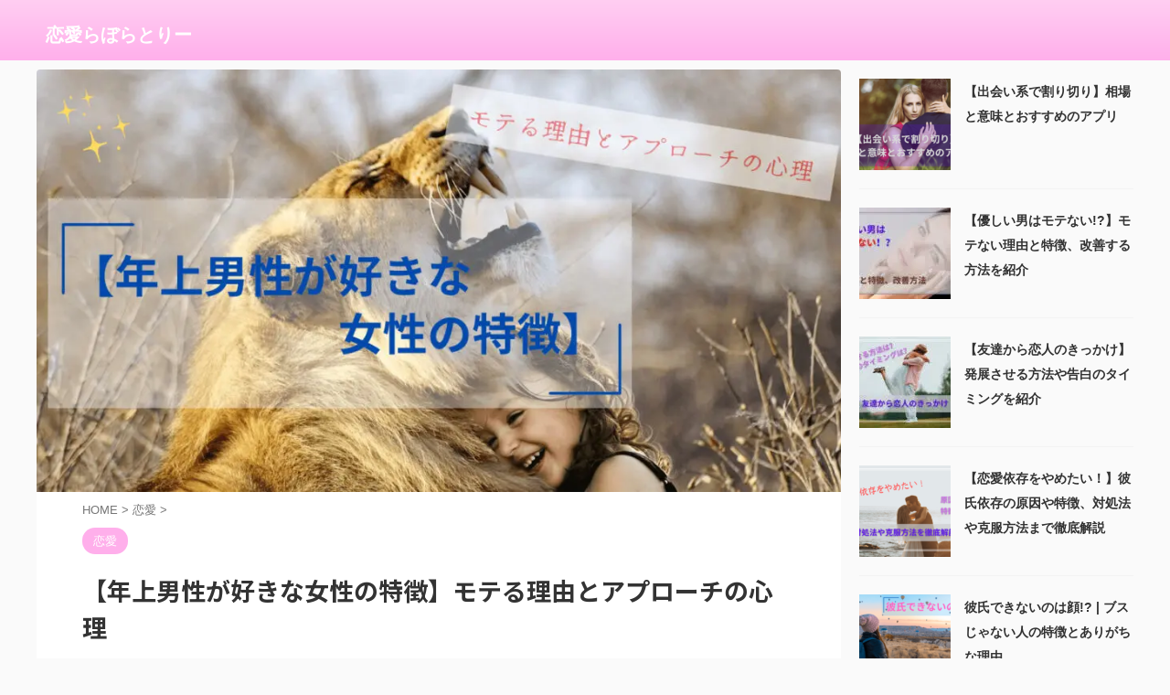

--- FILE ---
content_type: text/html; charset=UTF-8
request_url: https://love-marriage-lab.com/older-men/
body_size: 18987
content:
<!DOCTYPE html>
<!--[if lt IE 7]>
<html class="ie6" lang="ja"> <![endif]-->
<!--[if IE 7]>
<html class="i7" lang="ja"> <![endif]-->
<!--[if IE 8]>
<html class="ie" lang="ja"> <![endif]-->
<!--[if gt IE 8]><!-->
<html lang="ja" class="s-navi-search-overlay ">
<!--<![endif]-->
<head prefix="og: http://ogp.me/ns# fb: http://ogp.me/ns/fb# article: http://ogp.me/ns/article#">
<!-- Global site tag (gtag.js) - Google Analytics -->
<script async src="https://www.googletagmanager.com/gtag/js?id=G-Y69BLBWV0Y"></script>
<script>
window.dataLayer = window.dataLayer || [];
function gtag(){dataLayer.push(arguments);}
gtag('js', new Date());
gtag('config', 'G-Y69BLBWV0Y');
</script>
<meta charset="UTF-8" >
<meta name="viewport" content="width=device-width,initial-scale=1.0,user-scalable=no,viewport-fit=cover">
<meta name="format-detection" content="telephone=no" >
<meta name="referrer" content="no-referrer-when-downgrade"/>
<link rel="alternate" type="application/rss+xml" title="恋愛らぼらとりー RSS Feed" href="https://love-marriage-lab.com/feed/" />
<link rel="pingback" href="https://love-marriage-lab.com/xmlrpc.php" >
<!--[if lt IE 9]>
<script src="https://love-marriage-lab.com/wp-content/themes/affinger/js/html5shiv.js"></script>
<![endif]-->
<meta name='robots' content='max-image-preview:large' />
<title>【年上男性が好きな女性の特徴】モテる理由とアプローチの心理 - 恋愛らぼらとりー</title>
<link rel='dns-prefetch' href='//www.google.com' />
<link rel='dns-prefetch' href='//ajax.googleapis.com' />
<!-- <link rel='stylesheet' id='wp-block-library-css' href='https://love-marriage-lab.com/wp-includes/css/dist/block-library/style.min.css?ver=6.1.1' type='text/css' media='all' /> -->
<!-- <link rel='stylesheet' id='classic-theme-styles-css' href='https://love-marriage-lab.com/wp-includes/css/classic-themes.min.css?ver=1' type='text/css' media='all' /> -->
<link rel="stylesheet" type="text/css" href="//love-marriage-lab.com/wp-content/cache/wpfc-minified/frg6dxrc/a0t05.css" media="all"/>
<style id='global-styles-inline-css' type='text/css'>
body{--wp--preset--color--black: #000000;--wp--preset--color--cyan-bluish-gray: #abb8c3;--wp--preset--color--white: #ffffff;--wp--preset--color--pale-pink: #f78da7;--wp--preset--color--vivid-red: #cf2e2e;--wp--preset--color--luminous-vivid-orange: #ff6900;--wp--preset--color--luminous-vivid-amber: #fcb900;--wp--preset--color--light-green-cyan: #eefaff;--wp--preset--color--vivid-green-cyan: #00d084;--wp--preset--color--pale-cyan-blue: #1DA1F2;--wp--preset--color--vivid-cyan-blue: #1877f2;--wp--preset--color--vivid-purple: #9b51e0;--wp--preset--color--soft-red: #e92f3d;--wp--preset--color--light-grayish-red: #fdf0f2;--wp--preset--color--vivid-yellow: #ffc107;--wp--preset--color--very-pale-yellow: #fffde7;--wp--preset--color--very-light-gray: #fafafa;--wp--preset--color--very-dark-gray: #313131;--wp--preset--color--original-color-a: #00B900;--wp--preset--color--original-color-b: #f4fff4;--wp--preset--color--original-color-c: #F3E5F5;--wp--preset--color--original-color-d: #9E9D24;--wp--preset--gradient--vivid-cyan-blue-to-vivid-purple: linear-gradient(135deg,rgba(6,147,227,1) 0%,rgb(155,81,224) 100%);--wp--preset--gradient--light-green-cyan-to-vivid-green-cyan: linear-gradient(135deg,rgb(122,220,180) 0%,rgb(0,208,130) 100%);--wp--preset--gradient--luminous-vivid-amber-to-luminous-vivid-orange: linear-gradient(135deg,rgba(252,185,0,1) 0%,rgba(255,105,0,1) 100%);--wp--preset--gradient--luminous-vivid-orange-to-vivid-red: linear-gradient(135deg,rgba(255,105,0,1) 0%,rgb(207,46,46) 100%);--wp--preset--gradient--very-light-gray-to-cyan-bluish-gray: linear-gradient(135deg,rgb(238,238,238) 0%,rgb(169,184,195) 100%);--wp--preset--gradient--cool-to-warm-spectrum: linear-gradient(135deg,rgb(74,234,220) 0%,rgb(151,120,209) 20%,rgb(207,42,186) 40%,rgb(238,44,130) 60%,rgb(251,105,98) 80%,rgb(254,248,76) 100%);--wp--preset--gradient--blush-light-purple: linear-gradient(135deg,rgb(255,206,236) 0%,rgb(152,150,240) 100%);--wp--preset--gradient--blush-bordeaux: linear-gradient(135deg,rgb(254,205,165) 0%,rgb(254,45,45) 50%,rgb(107,0,62) 100%);--wp--preset--gradient--luminous-dusk: linear-gradient(135deg,rgb(255,203,112) 0%,rgb(199,81,192) 50%,rgb(65,88,208) 100%);--wp--preset--gradient--pale-ocean: linear-gradient(135deg,rgb(255,245,203) 0%,rgb(182,227,212) 50%,rgb(51,167,181) 100%);--wp--preset--gradient--electric-grass: linear-gradient(135deg,rgb(202,248,128) 0%,rgb(113,206,126) 100%);--wp--preset--gradient--midnight: linear-gradient(135deg,rgb(2,3,129) 0%,rgb(40,116,252) 100%);--wp--preset--duotone--dark-grayscale: url('#wp-duotone-dark-grayscale');--wp--preset--duotone--grayscale: url('#wp-duotone-grayscale');--wp--preset--duotone--purple-yellow: url('#wp-duotone-purple-yellow');--wp--preset--duotone--blue-red: url('#wp-duotone-blue-red');--wp--preset--duotone--midnight: url('#wp-duotone-midnight');--wp--preset--duotone--magenta-yellow: url('#wp-duotone-magenta-yellow');--wp--preset--duotone--purple-green: url('#wp-duotone-purple-green');--wp--preset--duotone--blue-orange: url('#wp-duotone-blue-orange');--wp--preset--font-size--small: 0.9px;--wp--preset--font-size--medium: 20px;--wp--preset--font-size--large: 1.5px;--wp--preset--font-size--x-large: 42px;--wp--preset--font-size--st-regular: 1px;--wp--preset--font-size--huge: 3px;--wp--preset--spacing--20: 0.44rem;--wp--preset--spacing--30: 0.67rem;--wp--preset--spacing--40: 1rem;--wp--preset--spacing--50: 1.5rem;--wp--preset--spacing--60: 2.25rem;--wp--preset--spacing--70: 3.38rem;--wp--preset--spacing--80: 5.06rem;}:where(.is-layout-flex){gap: 0.5em;}body .is-layout-flow > .alignleft{float: left;margin-inline-start: 0;margin-inline-end: 2em;}body .is-layout-flow > .alignright{float: right;margin-inline-start: 2em;margin-inline-end: 0;}body .is-layout-flow > .aligncenter{margin-left: auto !important;margin-right: auto !important;}body .is-layout-constrained > .alignleft{float: left;margin-inline-start: 0;margin-inline-end: 2em;}body .is-layout-constrained > .alignright{float: right;margin-inline-start: 2em;margin-inline-end: 0;}body .is-layout-constrained > .aligncenter{margin-left: auto !important;margin-right: auto !important;}body .is-layout-constrained > :where(:not(.alignleft):not(.alignright):not(.alignfull)){max-width: var(--wp--style--global--content-size);margin-left: auto !important;margin-right: auto !important;}body .is-layout-constrained > .alignwide{max-width: var(--wp--style--global--wide-size);}body .is-layout-flex{display: flex;}body .is-layout-flex{flex-wrap: wrap;align-items: center;}body .is-layout-flex > *{margin: 0;}:where(.wp-block-columns.is-layout-flex){gap: 2em;}.has-black-color{color: var(--wp--preset--color--black) !important;}.has-cyan-bluish-gray-color{color: var(--wp--preset--color--cyan-bluish-gray) !important;}.has-white-color{color: var(--wp--preset--color--white) !important;}.has-pale-pink-color{color: var(--wp--preset--color--pale-pink) !important;}.has-vivid-red-color{color: var(--wp--preset--color--vivid-red) !important;}.has-luminous-vivid-orange-color{color: var(--wp--preset--color--luminous-vivid-orange) !important;}.has-luminous-vivid-amber-color{color: var(--wp--preset--color--luminous-vivid-amber) !important;}.has-light-green-cyan-color{color: var(--wp--preset--color--light-green-cyan) !important;}.has-vivid-green-cyan-color{color: var(--wp--preset--color--vivid-green-cyan) !important;}.has-pale-cyan-blue-color{color: var(--wp--preset--color--pale-cyan-blue) !important;}.has-vivid-cyan-blue-color{color: var(--wp--preset--color--vivid-cyan-blue) !important;}.has-vivid-purple-color{color: var(--wp--preset--color--vivid-purple) !important;}.has-black-background-color{background-color: var(--wp--preset--color--black) !important;}.has-cyan-bluish-gray-background-color{background-color: var(--wp--preset--color--cyan-bluish-gray) !important;}.has-white-background-color{background-color: var(--wp--preset--color--white) !important;}.has-pale-pink-background-color{background-color: var(--wp--preset--color--pale-pink) !important;}.has-vivid-red-background-color{background-color: var(--wp--preset--color--vivid-red) !important;}.has-luminous-vivid-orange-background-color{background-color: var(--wp--preset--color--luminous-vivid-orange) !important;}.has-luminous-vivid-amber-background-color{background-color: var(--wp--preset--color--luminous-vivid-amber) !important;}.has-light-green-cyan-background-color{background-color: var(--wp--preset--color--light-green-cyan) !important;}.has-vivid-green-cyan-background-color{background-color: var(--wp--preset--color--vivid-green-cyan) !important;}.has-pale-cyan-blue-background-color{background-color: var(--wp--preset--color--pale-cyan-blue) !important;}.has-vivid-cyan-blue-background-color{background-color: var(--wp--preset--color--vivid-cyan-blue) !important;}.has-vivid-purple-background-color{background-color: var(--wp--preset--color--vivid-purple) !important;}.has-black-border-color{border-color: var(--wp--preset--color--black) !important;}.has-cyan-bluish-gray-border-color{border-color: var(--wp--preset--color--cyan-bluish-gray) !important;}.has-white-border-color{border-color: var(--wp--preset--color--white) !important;}.has-pale-pink-border-color{border-color: var(--wp--preset--color--pale-pink) !important;}.has-vivid-red-border-color{border-color: var(--wp--preset--color--vivid-red) !important;}.has-luminous-vivid-orange-border-color{border-color: var(--wp--preset--color--luminous-vivid-orange) !important;}.has-luminous-vivid-amber-border-color{border-color: var(--wp--preset--color--luminous-vivid-amber) !important;}.has-light-green-cyan-border-color{border-color: var(--wp--preset--color--light-green-cyan) !important;}.has-vivid-green-cyan-border-color{border-color: var(--wp--preset--color--vivid-green-cyan) !important;}.has-pale-cyan-blue-border-color{border-color: var(--wp--preset--color--pale-cyan-blue) !important;}.has-vivid-cyan-blue-border-color{border-color: var(--wp--preset--color--vivid-cyan-blue) !important;}.has-vivid-purple-border-color{border-color: var(--wp--preset--color--vivid-purple) !important;}.has-vivid-cyan-blue-to-vivid-purple-gradient-background{background: var(--wp--preset--gradient--vivid-cyan-blue-to-vivid-purple) !important;}.has-light-green-cyan-to-vivid-green-cyan-gradient-background{background: var(--wp--preset--gradient--light-green-cyan-to-vivid-green-cyan) !important;}.has-luminous-vivid-amber-to-luminous-vivid-orange-gradient-background{background: var(--wp--preset--gradient--luminous-vivid-amber-to-luminous-vivid-orange) !important;}.has-luminous-vivid-orange-to-vivid-red-gradient-background{background: var(--wp--preset--gradient--luminous-vivid-orange-to-vivid-red) !important;}.has-very-light-gray-to-cyan-bluish-gray-gradient-background{background: var(--wp--preset--gradient--very-light-gray-to-cyan-bluish-gray) !important;}.has-cool-to-warm-spectrum-gradient-background{background: var(--wp--preset--gradient--cool-to-warm-spectrum) !important;}.has-blush-light-purple-gradient-background{background: var(--wp--preset--gradient--blush-light-purple) !important;}.has-blush-bordeaux-gradient-background{background: var(--wp--preset--gradient--blush-bordeaux) !important;}.has-luminous-dusk-gradient-background{background: var(--wp--preset--gradient--luminous-dusk) !important;}.has-pale-ocean-gradient-background{background: var(--wp--preset--gradient--pale-ocean) !important;}.has-electric-grass-gradient-background{background: var(--wp--preset--gradient--electric-grass) !important;}.has-midnight-gradient-background{background: var(--wp--preset--gradient--midnight) !important;}.has-small-font-size{font-size: var(--wp--preset--font-size--small) !important;}.has-medium-font-size{font-size: var(--wp--preset--font-size--medium) !important;}.has-large-font-size{font-size: var(--wp--preset--font-size--large) !important;}.has-x-large-font-size{font-size: var(--wp--preset--font-size--x-large) !important;}
.wp-block-navigation a:where(:not(.wp-element-button)){color: inherit;}
:where(.wp-block-columns.is-layout-flex){gap: 2em;}
.wp-block-pullquote{font-size: 1.5em;line-height: 1.6;}
</style>
<!-- <link rel='stylesheet' id='sbd-block-style-post-css' href='https://love-marriage-lab.com/wp-content/plugins/simpleblogdesign-main/build/style-index.css?ver=1.2.2' type='text/css' media='all' /> -->
<!-- <link rel='stylesheet' id='st-af-cpt-css' href='https://love-marriage-lab.com/wp-content/plugins/st-af-cpt/assets/css/style.css?ver=1.0.0' type='text/css' media='all' /> -->
<!-- <link rel='stylesheet' id='normalize-css' href='https://love-marriage-lab.com/wp-content/themes/affinger/css/normalize.css?ver=1.5.9' type='text/css' media='all' /> -->
<!-- <link rel='stylesheet' id='st_svg-css' href='https://love-marriage-lab.com/wp-content/themes/affinger/st_svg/style.css?ver=6.1.1' type='text/css' media='all' /> -->
<!-- <link rel='stylesheet' id='slick-css' href='https://love-marriage-lab.com/wp-content/themes/affinger/vendor/slick/slick.css?ver=1.8.0' type='text/css' media='all' /> -->
<!-- <link rel='stylesheet' id='slick-theme-css' href='https://love-marriage-lab.com/wp-content/themes/affinger/vendor/slick/slick-theme.css?ver=1.8.0' type='text/css' media='all' /> -->
<link rel="stylesheet" type="text/css" href="//love-marriage-lab.com/wp-content/cache/wpfc-minified/2ne38m9o/2jo.css" media="all"/>
<link rel='stylesheet' id='fonts-googleapis-notosansjp-css' href='//fonts.googleapis.com/css?family=Noto+Sans+JP%3A400%2C700&#038;display=swap&#038;subset=japanese&#038;ver=6.1.1' type='text/css' media='all' />
<!-- <link rel='stylesheet' id='style-css' href='https://love-marriage-lab.com/wp-content/themes/affinger/style.css?ver=6.1.1' type='text/css' media='all' /> -->
<!-- <link rel='stylesheet' id='child-style-css' href='https://love-marriage-lab.com/wp-content/themes/affinger-child/style.css?ver=6.1.1' type='text/css' media='all' /> -->
<!-- <link rel='stylesheet' id='single-css' href='https://love-marriage-lab.com/wp-content/themes/affinger/st-rankcss.php' type='text/css' media='all' /> -->
<!-- <link rel='stylesheet' id='sbd_style-css' href='https://love-marriage-lab.com/?sbd=1&#038;ver=6.1.1' type='text/css' media='all' /> -->
<!-- <link rel='stylesheet' id='sbd-sroll-css-css' href='https://love-marriage-lab.com/wp-content/plugins/simpleblogdesign-main/addon/scroll-hint/style.css?ver=20210719' type='text/css' media='all' /> -->
<!-- <link rel='stylesheet' id='st-themecss-css' href='https://love-marriage-lab.com/wp-content/themes/affinger/st-themecss-loader.php?ver=6.1.1' type='text/css' media='all' /> -->
<link rel="stylesheet" type="text/css" href="//love-marriage-lab.com/wp-content/cache/wpfc-minified/2yhpaktt/2jo.css" media="all"/>
<script type='text/javascript' src='//ajax.googleapis.com/ajax/libs/jquery/1.11.3/jquery.min.js?ver=1.11.3' id='jquery-js'></script>
<link rel="https://api.w.org/" href="https://love-marriage-lab.com/wp-json/" /><link rel="alternate" type="application/json" href="https://love-marriage-lab.com/wp-json/wp/v2/posts/8450" /><link rel='shortlink' href='https://love-marriage-lab.com/?p=8450' />
<link rel="alternate" type="application/json+oembed" href="https://love-marriage-lab.com/wp-json/oembed/1.0/embed?url=https%3A%2F%2Flove-marriage-lab.com%2Folder-men%2F" />
<link rel="alternate" type="text/xml+oembed" href="https://love-marriage-lab.com/wp-json/oembed/1.0/embed?url=https%3A%2F%2Flove-marriage-lab.com%2Folder-men%2F&#038;format=xml" />
<!-- Analytics by WP Statistics v14.0.2 - https://wp-statistics.com/ -->
<meta name="robots" content="index, follow" />
<meta name="keywords" content="年上男性が好きな女性,特徴,理由,モテ,心理,アプローチ">
<meta name="description" content="「つきあうなら絶対に年上の男性しか考えられない」そんな年上の男性が好きになった女性には、共通するモテる特徴があるんです。
年上好きな女性の心理やモテる特徴、年下男性や同世代とは違う年上男性へのアプローチの方法を教えちゃいます。">
<meta name="thumbnail" content="https://love-marriage-lab.com/wp-content/uploads/9b87f509a897654a2fc0c9ce58e48713.jpg">
<meta name="google-site-verification" content="8BInO6vwpZe8fOQyMFAhOjOk91FHyxRtrfI8achAAmU" />
<script type="text/javascript">
(function(c,l,a,r,i,t,y){
c[a]=c[a]||function(){(c[a].q=c[a].q||[]).push(arguments)};
t=l.createElement(r);t.async=1;t.src="https://www.clarity.ms/tag/"+i;
y=l.getElementsByTagName(r)[0];y.parentNode.insertBefore(t,y);
})(window, document, "clarity", "script", "e2svz158g8");
</script>
<link rel="canonical" href="https://love-marriage-lab.com/older-men/" />
<noscript><style>.lazyload[data-src]{display:none !important;}</style></noscript><style>.lazyload{background-image:none !important;}.lazyload:before{background-image:none !important;}</style><style type="text/css">.broken_link, a.broken_link {
text-decoration: line-through;
}</style>	<style type="text/css">
/*<!-- rtoc -->*/
.rtoc-mokuji-content {
background-color: #ffffff;
}
.rtoc-mokuji-content.frame1 {
border: 1px solid #ff7fa1;
}
.rtoc-mokuji-content #rtoc-mokuji-title {
color: #ff7fa1;
}
.rtoc-mokuji-content .rtoc-mokuji li>a {
color: #877179;
}
.rtoc-mokuji-content .mokuji_ul.level-1>.rtoc-item::before {
background-color: #ff7fa1 !important;
}
.rtoc-mokuji-content .mokuji_ul.level-2>.rtoc-item::before {
background-color: #ff7fa1 !important;
}
.rtoc-mokuji-content.frame2::before,
.rtoc-mokuji-content.frame3,
.rtoc-mokuji-content.frame4,
.rtoc-mokuji-content.frame5 {
border-color: #ff7fa1 !important;
}
.rtoc-mokuji-content.frame5::before,
.rtoc-mokuji-content.frame5::after {
background-color: #ff7fa1;
}
.widget_block #rtoc-mokuji-wrapper .rtoc-mokuji.level-1 .rtoc-item.rtoc-current:after,
.widget #rtoc-mokuji-wrapper .rtoc-mokuji.level-1 .rtoc-item.rtoc-current:after,
#scrollad #rtoc-mokuji-wrapper .rtoc-mokuji.level-1 .rtoc-item.rtoc-current:after,
#sideBarTracking #rtoc-mokuji-wrapper .rtoc-mokuji.level-1 .rtoc-item.rtoc-current:after {
background-color: #ff7fa1 !important;
}
.cls-1,
.cls-2 {
stroke: #ff7fa1;
}
.rtoc-mokuji-content .decimal_ol.level-2>.rtoc-item::before,
.rtoc-mokuji-content .mokuji_ol.level-2>.rtoc-item::before,
.rtoc-mokuji-content .decimal_ol.level-2>.rtoc-item::after,
.rtoc-mokuji-content .decimal_ol.level-2>.rtoc-item::after {
color: #ff7fa1;
background-color: #ff7fa1;
}
.rtoc-mokuji-content .rtoc-mokuji.level-1>.rtoc-item::before {
color: #ff7fa1;
}
.rtoc-mokuji-content .decimal_ol>.rtoc-item::after {
background-color: #ff7fa1;
}
.rtoc-mokuji-content .decimal_ol>.rtoc-item::before {
color: #ff7fa1;
}
/*rtoc_return*/
#rtoc_return a::before {
background-image: url(https://love-marriage-lab.com/wp-content/plugins/rich-table-of-content/include/../img/rtoc_return.png);
}
#rtoc_return a {
background-color: #ff7fa1 !important;
}
/* アクセントポイント */
.rtoc-mokuji-content .level-1>.rtoc-item #rtocAC.accent-point::after {
background-color: #ff7fa1;
}
.rtoc-mokuji-content .level-2>.rtoc-item #rtocAC.accent-point::after {
background-color: #ff7fa1;
}
/* rtoc_addon */
</style>
<!-- OGP -->
<meta property="og:type" content="article">
<meta property="og:title" content="【年上男性が好きな女性の特徴】モテる理由とアプローチの心理">
<meta property="og:url" content="https://love-marriage-lab.com/older-men/">
<meta property="og:description" content="「つきあうなら絶対に年上の男性しか考えられない」そんな年上の男性が好きになった女性には、共通するモテる特徴があるんです。年上好きな女性の心理やモテる特徴、年下男性や同世代とは違う年上男性へのアプローチ">
<meta property="og:site_name" content="恋愛らぼらとりー">
<meta property="og:image" content="https://love-marriage-lab.com/wp-content/uploads/9b87f509a897654a2fc0c9ce58e48713.jpg">
<meta property="article:published_time" content="2022-11-11T15:18:22+09:00" />
<meta property="article:author" content="管理者" />
<!-- /OGP -->
<script>
(function (window, document, $, undefined) {
'use strict';
var SlideBox = (function () {
/**
* @param $element
*
* @constructor
*/
function SlideBox($element) {
this._$element = $element;
}
SlideBox.prototype.$content = function () {
return this._$element.find('[data-st-slidebox-content]');
};
SlideBox.prototype.$toggle = function () {
return this._$element.find('[data-st-slidebox-toggle]');
};
SlideBox.prototype.$icon = function () {
return this._$element.find('[data-st-slidebox-icon]');
};
SlideBox.prototype.$text = function () {
return this._$element.find('[data-st-slidebox-text]');
};
SlideBox.prototype.is_expanded = function () {
return !!(this._$element.filter('[data-st-slidebox-expanded="true"]').length);
};
SlideBox.prototype.expand = function () {
var self = this;
this.$content().slideDown()
.promise()
.then(function () {
var $icon = self.$icon();
var $text = self.$text();
$icon.removeClass($icon.attr('data-st-slidebox-icon-collapsed'))
.addClass($icon.attr('data-st-slidebox-icon-expanded'))
$text.text($text.attr('data-st-slidebox-text-expanded'))
self._$element.removeClass('is-collapsed')
.addClass('is-expanded');
self._$element.attr('data-st-slidebox-expanded', 'true');
});
};
SlideBox.prototype.collapse = function () {
var self = this;
this.$content().slideUp()
.promise()
.then(function () {
var $icon = self.$icon();
var $text = self.$text();
$icon.removeClass($icon.attr('data-st-slidebox-icon-expanded'))
.addClass($icon.attr('data-st-slidebox-icon-collapsed'))
$text.text($text.attr('data-st-slidebox-text-collapsed'))
self._$element.removeClass('is-expanded')
.addClass('is-collapsed');
self._$element.attr('data-st-slidebox-expanded', 'false');
});
};
SlideBox.prototype.toggle = function () {
if (this.is_expanded()) {
this.collapse();
} else {
this.expand();
}
};
SlideBox.prototype.add_event_listeners = function () {
var self = this;
this.$toggle().on('click', function (event) {
self.toggle();
});
};
SlideBox.prototype.initialize = function () {
this.add_event_listeners();
};
return SlideBox;
}());
function on_ready() {
var slideBoxes = [];
$('[data-st-slidebox]').each(function () {
var $element = $(this);
var slideBox = new SlideBox($element);
slideBoxes.push(slideBox);
slideBox.initialize();
});
return slideBoxes;
}
$(on_ready);
}(window, window.document, jQuery));
</script>
<script>
jQuery(function(){
jQuery('.post h2:not([class^="is-style-st-heading-custom-"]):not([class*=" is-style-st-heading-custom-"]):not(.st-css-no2) , .h2modoki').wrapInner('<span class="st-dash-design"></span>');
})
</script>
<script>
jQuery(function(){
jQuery("#toc_container:not(:has(ul ul))").addClass("only-toc");
jQuery(".st-ac-box ul:has(.cat-item)").each(function(){
jQuery(this).addClass("st-ac-cat");
});
});
</script>
<script>
jQuery(function(){
jQuery('.st-star').parent('.rankh4').css('padding-bottom','5px'); // スターがある場合のランキング見出し調整
});
</script>
<script>
$(function() {
$('.is-style-st-paragraph-kaiwa').wrapInner('<span class="st-paragraph-kaiwa-text">');
});
</script>
<script>
$(function() {
$('.is-style-st-paragraph-kaiwa-b').wrapInner('<span class="st-paragraph-kaiwa-text">');
});
</script>
<script>
/* 段落スタイルを調整 */
$(function() {
$( '[class^="is-style-st-paragraph-"],[class*=" is-style-st-paragraph-"]' ).wrapInner( '<span class="st-noflex"></span>' );
});
</script>
<script>
jQuery(function($) {
$("p:empty").remove();
});
</script>
</head>
<body class="post-template-default single single-post postid-8450 single-format-standard not-front-page" >
<script data-cfasync="false" data-no-defer="1">var ewww_webp_supported=false;</script>
<div id="st-ami">
<div id="wrapper" class="">
<div id="wrapper-in">
<header id="">
<div id="header-full">
<div id="headbox-bg">
<div id="headbox">
<nav id="s-navi" class="pcnone" data-st-nav data-st-nav-type="normal">
<dl class="acordion is-active" data-st-nav-primary>
<dt class="trigger">
<p class="acordion_button"><span class="op op-menu"><i class="st-fa st-svg-menu"></i></span></p>
<div id="st-mobile-logo"></div>
<!-- 追加メニュー -->
<!-- 追加メニュー2 -->
</dt>
<dd class="acordion_tree">
<div class="acordion_tree_content">
<div class="menu"><ul>
<li class="page_item page-item-7911"><a href="https://love-marriage-lab.com/bridalnet-reputation/"><span class="menu-item-label">【 ブライダルネットの評判】口コミと婚活アプリの料金と本人証明</span></a></li>
<li class="page_item page-item-7503"><a href="https://love-marriage-lab.com/pcmax-reputation/"><span class="menu-item-label">【PCMAXの評判】口コミは？マッチングアプリの料金とサクラについて</span></a></li>
<li class="page_item page-item-45"><a href="https://love-marriage-lab.com/pairs-reputation/"><span class="menu-item-label">【ペアーズの評判】口コミと婚活アプリはサクラと料金について</span></a></li>
<li class="page_item page-item-7197"><a href="https://love-marriage-lab.com/"><span class="menu-item-label">【マッチングアプリおすすめ】20代・30代・40代に！50代女性にもおすすめアプリ</span></a></li>
<li class="page_item page-item-7613"><a href="https://love-marriage-lab.com/marrish-reputation/"><span class="menu-item-label">【マリッシュの評判】口コミと婚活アプリの料金とサクラについて</span></a></li>
<li class="page_item page-item-7757"><a href="https://love-marriage-lab.com/youbride-reputation/"><span class="menu-item-label">【ユーブライドの口コミ】評判と婚活アプリの料金とサクラについて</span></a></li>
<li class="page_item page-item-16"><a href="https://love-marriage-lab.com/contact/"><span class="menu-item-label">お問い合わせ</span></a></li>
</ul></div>
<div class="clear"></div>
</div>
</dd>
</dl>
</nav>
<div id="header-l">
<div id="st-text-logo">
<!-- キャプション -->
<p class="descr sitenametop">
</p>
<!-- ロゴ又はブログ名 -->
<p class="sitename"><a href="https://love-marriage-lab.com/">
恋愛らぼらとりー               		           		  </a></p>
<!-- ロゴ又はブログ名ここまで -->
</div>
</div><!-- /#header-l -->
<div id="header-r" class="smanone">
</div><!-- /#header-r -->
</div><!-- /#headbox -->
</div><!-- /#headbox-bg clearfix -->
<div id="gazou-wide">
<div id="st-headerbox">
<div id="st-header">
</div>
</div>
</div>
</div><!-- #header-full -->
</header>
<div id="content-w">
<div id="st-header-post-under-box" class="st-header-post-no-data "
style="">
<div class="st-dark-cover">
</div>
</div>
<div id="content" class="clearfix">
<div id="contentInner">
<main>
<article>
<div id="post-8450" class="st-post post-8450 post type-post status-publish format-standard has-post-thumbnail hentry category-love-marriage">
<div class="st-eyecatch ">
<img width="1000" height="525" src="[data-uri]" class="attachment-full size-full wp-post-image lazyload" alt="" decoding="async" loading="lazy"   data-src="https://love-marriage-lab.com/wp-content/uploads/9b87f509a897654a2fc0c9ce58e48713.jpg" data-srcset="https://love-marriage-lab.com/wp-content/uploads/9b87f509a897654a2fc0c9ce58e48713.jpg 1000w, https://love-marriage-lab.com/wp-content/uploads/9b87f509a897654a2fc0c9ce58e48713-300x158.jpg 300w, https://love-marriage-lab.com/wp-content/uploads/9b87f509a897654a2fc0c9ce58e48713-768x403.jpg 768w" data-sizes="auto" /><noscript><img width="1000" height="525" src="https://love-marriage-lab.com/wp-content/uploads/9b87f509a897654a2fc0c9ce58e48713.jpg" class="attachment-full size-full wp-post-image" alt="" decoding="async" loading="lazy" srcset="https://love-marriage-lab.com/wp-content/uploads/9b87f509a897654a2fc0c9ce58e48713.jpg 1000w, https://love-marriage-lab.com/wp-content/uploads/9b87f509a897654a2fc0c9ce58e48713-300x158.jpg 300w, https://love-marriage-lab.com/wp-content/uploads/9b87f509a897654a2fc0c9ce58e48713-768x403.jpg 768w" sizes="(max-width: 1000px) 100vw, 1000px" data-eio="l" /></noscript>
</div>
<!--ぱんくず -->
<div
id="breadcrumb">
<ol itemscope itemtype="http://schema.org/BreadcrumbList">
<li itemprop="itemListElement" itemscope itemtype="http://schema.org/ListItem">
<a href="https://love-marriage-lab.com" itemprop="item">
<span itemprop="name">HOME</span>
</a>
&gt;
<meta itemprop="position" content="1"/>
</li>
<li itemprop="itemListElement" itemscope itemtype="http://schema.org/ListItem">
<a href="https://love-marriage-lab.com/category/love-marriage/" itemprop="item">
<span
itemprop="name">恋愛</span>
</a>
&gt;
<meta itemprop="position" content="2"/>
</li>
</ol>
</div>
<!--/ ぱんくず -->
<!--ループ開始 -->
<p class="st-catgroup">
<a href="https://love-marriage-lab.com/category/love-marriage/" title="View all posts in 恋愛" rel="category tag"><span class="catname st-catid5">恋愛</span></a>							</p>
<h1 class="entry-title">【年上男性が好きな女性の特徴】モテる理由とアプローチの心理</h1>
<div class="blogbox st-hide">
<p><span class="kdate">
<i class="st-fa st-svg-refresh"></i><time class="updated" datetime="2023-04-19T18:35:15+0900">2023年4月19日</time>
</span></p>
</div>
<div class="mainbox">
<div id="nocopy" ><!-- コピー禁止エリアここから -->
<div class="entry-content">
<p>「年上の男性しか興味がないんだけど」</p>
<p>「つきあうなら、絶対に年上の男性しか考えられない」</p>
<p>「年下の男子は、遊ぶには楽しいけど、守ってくれなさそう。。。」</p>
<div style="height:30px" aria-hidden="true" class="wp-block-spacer"></div>
<p>年上の男性のことを好きになる女性って多いですよね。</p>
<p>年上の男性は、頼りがいがあるし、尊敬もできて包容力も感じます。</p>
<p>誰でも必ず一度は憧れるのではないでしょうか。</p>
<div style="height:30px" aria-hidden="true" class="wp-block-spacer"></div>
<p>なんとそんな年上の男性が好きになった女性には、共通するモテる特徴があるんですよね。</p>
<p>今回は、そんな年上好きな女性の特徴としてある心理やモテる理由、アプローチの方法などを解説します。</p>
<div style="height:30px" aria-hidden="true" class="wp-block-spacer"></div>
<p>年下男性や同世代とは違う年上の男性。</p>
<p>ただ甘えているだけでは、嫌がられてしまう可能性も考えられますね。</p>
<p>年上男性からモテる女性になって、ステキな恋を始めましょう。</p>
<div style="height:30px" aria-hidden="true" class="wp-block-spacer"></div>
<div id="rtoc-mokuji-wrapper" class="rtoc-mokuji-content frame2 preset3 animation-fade rtoc_close default" data-id="8450" data-theme="AFFINGER Child">
<div id="rtoc-mokuji-title" class=" rtoc_left">
<button class="rtoc_open_close rtoc_close"></button>
<span>Contents</span>
</div><ol class="rtoc-mokuji decimal_ol level-1"><li class="rtoc-item"><a href="#rtoc-1">【年上男性が好きな女性 特徴】モテる理由を徹底解明</a><ul class="rtoc-mokuji mokuji_ul level-2"><li class="rtoc-item"><a href="#rtoc-2">可愛らしさ</a></li><li class="rtoc-item"><a href="#rtoc-3">大人っぽい振る舞い</a></li><li class="rtoc-item"><a href="#rtoc-4">面倒見がよく支えてくれる存在</a></li><li class="rtoc-item"><a href="#rtoc-5">年上男性を若々しくさせる</a></li></ul></li><li class="rtoc-item"><a href="#rtoc-6">【年上男性が好きな女性 特徴】心理</a><ul class="rtoc-mokuji mokuji_ul level-2"><li class="rtoc-item"><a href="#rtoc-7">父性的な愛情を求める</a></li><li class="rtoc-item"><a href="#rtoc-8">安心感や守って欲しい</a></li><li class="rtoc-item"><a href="#rtoc-9">自分自身を成熟させたいと思う</a></li></ul></li><li class="rtoc-item"><a href="#rtoc-10">【年上男性が好きな女性 特徴】アプローチ</a><ul class="rtoc-mokuji mokuji_ul level-2"><li class="rtoc-item"><a href="#rtoc-11">笑顔で話しかける</a></li><li class="rtoc-item"><a href="#rtoc-12">相手の話を聞く、話題を振る</a></li><li class="rtoc-item"><a href="#rtoc-13">リスペクトして、アプローチの仕方に気をつける</a></li></ul></li><li class="rtoc-item"><a href="#rtoc-14">【年上男性が好きな女性 特徴】年下男性との違い</a><ul class="rtoc-mokuji mokuji_ul level-2"><li class="rtoc-item"><a href="#rtoc-15">経験と知識の豊富さ</a></li><li class="rtoc-item"><a href="#rtoc-16">安定感や信頼性</a></li><li class="rtoc-item"><a href="#rtoc-17">優しさや思慮深さ</a></li></ul></li><li class="rtoc-item"><a href="#rtoc-18">【年上男性が好きな女性 特徴】まとめ</a></li></ol></div><h2 id="rtoc-1" >【年上男性が好きな女性 特徴】モテる理由を徹底解明</h2>
<figure class="wp-block-image size-full"><img decoding="async" width="1000" height="667" src="[data-uri]" alt="【年上男性が好きな女性の特徴】モテる理由とアプローチの心理" class="wp-image-9807 lazyload"   data-src="https://love-marriage-lab.com/wp-content/uploads/stylish-g2db684066_1920-1.jpg" data-srcset="https://love-marriage-lab.com/wp-content/uploads/stylish-g2db684066_1920-1.jpg 1000w, https://love-marriage-lab.com/wp-content/uploads/stylish-g2db684066_1920-1-300x200.jpg 300w, https://love-marriage-lab.com/wp-content/uploads/stylish-g2db684066_1920-1-768x512.jpg 768w" data-sizes="auto" /><noscript><img decoding="async" width="1000" height="667" src="https://love-marriage-lab.com/wp-content/uploads/stylish-g2db684066_1920-1.jpg" alt="【年上男性が好きな女性の特徴】モテる理由とアプローチの心理" class="wp-image-9807" srcset="https://love-marriage-lab.com/wp-content/uploads/stylish-g2db684066_1920-1.jpg 1000w, https://love-marriage-lab.com/wp-content/uploads/stylish-g2db684066_1920-1-300x200.jpg 300w, https://love-marriage-lab.com/wp-content/uploads/stylish-g2db684066_1920-1-768x512.jpg 768w" sizes="(max-width: 1000px) 100vw, 1000px" data-eio="l" /></noscript></figure>
<div style="height:30px" aria-hidden="true" class="wp-block-spacer"></div>
<h3 id="rtoc-2" >可愛らしさ</h3>
<p>年上男性が好きな女性の特徴として、可愛らしさや若々しさに魅力を感じることがあります。</p>
<div style="height:30px" aria-hidden="true" class="wp-block-spacer"></div>
<p>大人の女性のように落ち着きや優雅さを持っていないことが多く、そのために可愛らしい印象を与えます。</p>
<p>彼女たちの<span class="sbd-text-red">無邪気な笑顔や、表情豊かな仕草</span>に、男性たちは惹きつけられるのですね。</p>
<div style="height:30px" aria-hidden="true" class="wp-block-spacer"></div>
<p>また、まだ知らないことが多いため、<span class="sbd-text-red">好奇心旺盛</span>で積極的に行動する姿勢から、はつらつとしたエネルギーが感じられます。</p>
<p>このエネルギーは、周りの人たちにも感染し<span class="sbd-text-red">明るい雰囲気</span>を作り出してくれますね。</p>
<div style="height:30px" aria-hidden="true" class="wp-block-spacer"></div>
<p>社会の常識に囚われていないため、独自の視点やアイデアを持っているので男性からすると新鮮な感覚を受け取れるもの。</p>
<p>若さ故に元気で明るく振る舞うところに、年上男性は惹かれるのですね。</p>
<div style="height:30px" aria-hidden="true" class="wp-block-spacer"></div>
<h3 id="rtoc-3" >大人っぽい振る舞い</h3>
<p><br>次に年上男性が好きな女性の特徴の２つ目としては、<span class="sbd-text-red">落ち着き</span>があって大人っぽい振る舞いをしています。</p>
<p>年上の男性に合わせるために<span class="sbd-text-red">自分磨き</span>をして努力しているのですね。</p>
<p>見た目も内面も磨くことで、年上の男性からの好感度が期待できるのです。</p>
<p>そのため、美容やファッション、スキルアップなど、自分磨きに取り組んでいる女性は、<span class="sbd-text-bg-yellow">自信を持って魅力的に振る舞う</span>ことができます。</p>
<div style="height:30px" aria-hidden="true" class="wp-block-spacer"></div>
<p>他にも大人っぽい振る舞いについては以下のようなことを参考にしてみてくださいね。</p>
<p>年上の男性に好印象を与え、好感度を高めることができますよ。</p>
<div class="wp-block-sbd-list is-style-sbd-list-blue"><ul class="sbd-list sbd-list-border"><li>丁寧な言葉使いをしている</li><li>敬語が使える</li><li>穏やかで落ち着いている</li><li>大人らしい振る舞い（マナー）を心がけている</li><li>相手の名前を呼ぶなど、礼儀正しい</li><li>褒め上手</li></ul></div>
<p>自分に自信がある女性は、魅力的に見えるため年上の男性からの好感度を上げることができます。</p>
<p>大人っぽさは魅力的な要素の一つです。言葉遣いやマナーなど、大人らしい振る舞いを心がけることで、年上の男性からの好感度を高めることができます。</p>
<div style="height:30px" aria-hidden="true" class="wp-block-spacer"></div>
<h3 id="rtoc-4" >面倒見がよく支えてくれる存在</h3>
<p>年上男性が好きな女性の特徴の３つ目は、<span class="sbd-text-red">面倒見のいい</span>女性です。</p>
<p>面倒見が良いというのは、<span class="sbd-text-red">信頼され</span>、男性からすると<span class="sbd-text-red">支えてくれる存在</span>ということですね。</p>
<div class="wp-block-sbd-list is-style-sbd-list-blue"><ul class="sbd-list sbd-list-border"><li>自分に自信がある、しっかり者</li><li>的確なアドバイスができる</li><li>尊敬もわすれない</li><li>プライベートに干渉しない</li><li>甘え上手</li><li>自分自身を大切にし、自信を持って振る舞うこと</li></ul></div>
<div style="height:30px" aria-hidden="true" class="wp-block-spacer"></div>
<p>年上の男性は、面倒見のいい女性に心を許しやすい傾向があります。</p>
<p>男性の気持ちや状況に配慮し、助けてあげたり、支えてあげることで、<span class="sbd-text-red">相手に対する愛情や信頼を深める</span>ことができるようになりますね。</p>
<p>また男性にとって年下の女性は自分を支えてくれる存在になることが期待できるため、女性に対して安心感を与えられるようになります。</p>
<div style="height:30px" aria-hidden="true" class="wp-block-spacer"></div>
<p>男性がリーダーシップを発揮することを望んでいる女性は多く、男性はそれに期待に応えようと頑張っています。</p>
<p>リーダーシップが発揮できるように支えてあげられると、より強い結束力で結ばれることができますね。</p>
<div style="height:30px" aria-hidden="true" class="wp-block-spacer"></div>
<h3 id="rtoc-5" >年上男性を若々しくさせる</h3>
<p>年上男性が好きな女性の特徴の最後は、男性も若さを感じるられる行動をしている女性です。</p>
<div style="height:30px" aria-hidden="true" class="wp-block-spacer"></div>
<p>年下の女性に魅力を感じる男性は、年齢を重ねても、自身の趣味や興味関心に情熱を持ち、それを継続的に追求しています。</p>
<p><span class="sbd-text-bg-yellow">年齢に関係なく、お互いを尊重し、理解し合える関係</span>ができる女性が好まれていますね。</p>
<div class="wp-block-sbd-list is-style-sbd-list-blue"><ul class="sbd-list sbd-list-border"><li>新しい場所やアクティビティに挑戦</li><li>フレッシュなアイデアや考え方が男性に新しい刺激を与えている</li><li>若々しく元気な姿、前向きで朗らか</li><li>ポジティブな考え方</li></ul></div>
<p>このような特徴のある女性と一緒にいると男性自身も若い頃に戻ったようなエネルギッシュな感覚になるのです。</p>
<p>また、自分にはないインスピレーションを得ることができ、若さを引き出されるような気がするかもしれませんね。</p>
<p><br>男性自身が幸せを感じられる瞬間を与えられる存在ということになります。</p>
<div style="height:30px" aria-hidden="true" class="wp-block-spacer"></div>
<h2 id="rtoc-6" >【年上男性が好きな女性 特徴】心理</h2>
<figure class="wp-block-image size-full"><img decoding="async" width="1000" height="665" src="[data-uri]" alt="【年上男性が好きな女性の特徴】モテる理由とアプローチの心理" class="wp-image-9810 lazyload"   data-src="https://love-marriage-lab.com/wp-content/uploads/couple-ge41e54678_1920-1.jpg" data-srcset="https://love-marriage-lab.com/wp-content/uploads/couple-ge41e54678_1920-1.jpg 1000w, https://love-marriage-lab.com/wp-content/uploads/couple-ge41e54678_1920-1-300x200.jpg 300w, https://love-marriage-lab.com/wp-content/uploads/couple-ge41e54678_1920-1-768x511.jpg 768w" data-sizes="auto" /><noscript><img decoding="async" width="1000" height="665" src="https://love-marriage-lab.com/wp-content/uploads/couple-ge41e54678_1920-1.jpg" alt="【年上男性が好きな女性の特徴】モテる理由とアプローチの心理" class="wp-image-9810" srcset="https://love-marriage-lab.com/wp-content/uploads/couple-ge41e54678_1920-1.jpg 1000w, https://love-marriage-lab.com/wp-content/uploads/couple-ge41e54678_1920-1-300x200.jpg 300w, https://love-marriage-lab.com/wp-content/uploads/couple-ge41e54678_1920-1-768x511.jpg 768w" sizes="(max-width: 1000px) 100vw, 1000px" data-eio="l" /></noscript></figure>
<div style="height:30px" aria-hidden="true" class="wp-block-spacer"></div>
<h3 id="rtoc-7" >父性的な愛情を求める</h3>
<p>年上男性が好きな女性の心理の１つ目の、『父性的な愛情を求める』について解説しますね。</p>
<div style="height:30px" aria-hidden="true" class="wp-block-spacer"></div>
<p>父性的な愛情を求める女性は、自分を守り、支えてくれる存在である年上男性に魅力を感じています。</p>
<p>つまり、<span class="sbd-text-red">愛情、尊重、そして保護</span>を求めているのです。</p>
<div style="height:30px" aria-hidden="true" class="wp-block-spacer"></div>
<p>以下に、具体的な心理的な要因を３つあげてみます。</p>
<div class="wp-block-sbd-list is-style-sbd-list-blue"><ol class="sbd-list sbd-list-border"><li>心の安定と保護</li><li>心の通い合い</li><li>自己肯定感の向上</li></ol></div>
<div style="height:30px" aria-hidden="true" class="wp-block-spacer"></div>
<h4>心の安定と保護</h4>
<p>年上男性は、年齢とともに積み重ねた経験や知識、社会的な地位や経済的な安定を持ち合わせています。</p>
<p>自分が<span class="sbd-text-red">大切にされ、守られ、支えられる存在</span>でありたいという心理が働いています。</p>
<p>そのため、女性にとっては心の安定や保護を求めて年上男性を好きになるのですね。</p>
<div style="height:30px" aria-hidden="true" class="wp-block-spacer"></div>
<h4>心の通い合い </h4>
<p>年上男性は、年齢や経験を通じて培った知識や人間関係、人生観などを持っていることが多いです。</p>
<p>若い女性を導き、成長を促す役割を果たすことができるため</p>
<p>女性との心の交流を通じて、<span class="sbd-text-red">お互いに成長し、癒しを得る</span>ことができます。心の通い合いを求める相手であります。</p>
<div style="height:30px" aria-hidden="true" class="wp-block-spacer"></div>
<h4>自己肯定感の向上</h4>
<p>父性的な愛情を求める女性は、自分を大切にしてくれる男性がいることで、<span class="sbd-text-red">自己肯定感が向上すると</span>いう効果もあります</p>
<p>年上男性が守ってくれる存在であることを認識することで、女性は自信を持ち、自分自身に対する価値観を高めることができます。</p>
<div style="height:30px" aria-hidden="true" class="wp-block-spacer"></div>
<h3 id="rtoc-8" >安心感や守って欲しい</h3>
<p>年上男性が好きな女性の心理の２つ目、『安心感や守って欲しい』という心理について説明しますね。</p>
<div style="height:30px" aria-hidden="true" class="wp-block-spacer"></div>
<p>なぜ年上男性からの安心感を得たくなったりや守って欲しくなるかというと、そもそも男性は、女性を支援することができるから。</p>
<p>支援されるということは、より<span class="sbd-text-red">安全</span>であると感じ、<span class="sbd-text-red">自己肯定感</span>を高められることが<span class="sbd-text-red">安心感</span>につながるのです。</p>
<p>つまり、<span class="sbd-text-bg-yellow">自分自身を守ってくれる存在</span>。</p>
<p>この心理的欲求は、子供の頃から続く親から得られる安心感で、大人になっても持続することがあります。</p>
<div style="height:30px" aria-hidden="true" class="wp-block-spacer"></div>
<h4>保護欲求</h4>
<p>年上男性が支えてくれると安心感や保護欲求を満たされますよね。具体的には、以下のようなことが考えられます。</p>
<div class="wp-block-sbd-list is-style-sbd-list-blue"><ul class="sbd-list sbd-list-border"><li>一緒にいると何かあったときに助けてもらえるため安心する</li><li>アドバイスを受けることで安心感を得る</li><li>自分自身を大切にしてくれる</li></ul></div>
<p></p>
<p>例えば、<span class="sbd-text-bg-yellow">危険な状況</span>に陥った場合や、<span class="sbd-text-bg-yellow">精神的に不安定に</span>なった場合などに、年上男性がいると<span class="sbd-text-red">安心感を</span>得られますよね。</p>
<p>また年上男性は、様々な問題に対処するための知識や経験を持っていると<span class="sbd-text-red">相談しやすくなります</span>ね。</p>
<p>以上のように、年上男性が自分を守り、支えてくれる存在であることが、安心感や保護欲求を抱く女性にとっては魅力的であるとされます。</p>
<div style="height:30px" aria-hidden="true" class="wp-block-spacer"></div>
<h3 id="rtoc-9" >自分自身を成熟させたいと思う</h3>
<p>年上男性が好きな女性の心理３つ目の、『自分自身を成熟させたいと思う』について説明をしますね。</p>
<div style="height:30px" aria-hidden="true" class="wp-block-spacer"></div>
<p>自分自身を成熟させるために年上男性とおつきあいしたいと思うことがあります。</p>
<p>なぜかというと、年上男性は<span class="sbd-text-red">人生経験が豊富</span>のため、よい<span class="sbd-text-red">アドバイスや指導</span>をしてもらえるから。</p>
<p>つまり、年上の男性にあわせるための自己成長というよりも、自信を持ってより<span class="sbd-text-red">幸せな人生を送るため</span>に自己成長を求めているのですね。</p>
<p>ステキな人生だと思いませんか。</p>
<div style="height:30px" aria-hidden="true" class="wp-block-spacer"></div>
<p>自分の人生をコントロールできるようになるための自己成長を紹介しますね。</p>
<div class="wp-block-sbd-list is-style-sbd-list-blue"><ul class="sbd-list sbd-list-border"><li>興味や関心がある分野で、新しいスキルを学ぶ</li><li>自己分析をすることで、自分の強みや弱み、興味や価値観などを理解し、自己理解を深める</li><li>外国旅行を通じて視野を広げ、考え方や価値観を変える</li><li>新しいこと苦手なことに挑戦する</li><li>良い本を読むことで、知識や経験を広げる</li></ul></div>
<p>目標を設定し努力することは、心もからだも健康的な生活を送ることへもつながります。</p>
<div style="height:30px" aria-hidden="true" class="wp-block-spacer"></div>
<p class="is-style-st-paragraph-attention">逆に年上の男性に合わせようとすることは、自分自身を押し殺すことにつながり、幸せな人生とはいえなくなってしまいます。</p>
<div style="height:30px" aria-hidden="true" class="wp-block-spacer"></div>
<h2 id="rtoc-10" >【年上男性が好きな女性 特徴】アプローチ</h2>
<figure class="wp-block-image size-full"><img decoding="async" width="1000" height="667" src="[data-uri]" alt="【年上男性が好きな女性の特徴】モテる理由とアプローチの心理" class="wp-image-9812 lazyload"   data-src="https://love-marriage-lab.com/wp-content/uploads/girl-g3c47cf6f2_1280-1.jpg" data-srcset="https://love-marriage-lab.com/wp-content/uploads/girl-g3c47cf6f2_1280-1.jpg 1000w, https://love-marriage-lab.com/wp-content/uploads/girl-g3c47cf6f2_1280-1-300x200.jpg 300w, https://love-marriage-lab.com/wp-content/uploads/girl-g3c47cf6f2_1280-1-768x512.jpg 768w" data-sizes="auto" /><noscript><img decoding="async" width="1000" height="667" src="https://love-marriage-lab.com/wp-content/uploads/girl-g3c47cf6f2_1280-1.jpg" alt="【年上男性が好きな女性の特徴】モテる理由とアプローチの心理" class="wp-image-9812" srcset="https://love-marriage-lab.com/wp-content/uploads/girl-g3c47cf6f2_1280-1.jpg 1000w, https://love-marriage-lab.com/wp-content/uploads/girl-g3c47cf6f2_1280-1-300x200.jpg 300w, https://love-marriage-lab.com/wp-content/uploads/girl-g3c47cf6f2_1280-1-768x512.jpg 768w" sizes="(max-width: 1000px) 100vw, 1000px" data-eio="l" /></noscript></figure>
<div style="height:30px" aria-hidden="true" class="wp-block-spacer"></div>
<h3 id="rtoc-11" >笑顔で話しかける</h3>
<p>ここでは、年上男性へのアプローチについて説明をしていきますね。</p>
<p>まず、一番大事なことは『自然な笑顔で話しかける』。</p>
<p><span class="sbd-text-red">親しみやすさ親近感や好感を</span>与えることで心を開いてもらいやすくなります。</p>
<div style="height:30px" aria-hidden="true" class="wp-block-spacer"></div>
<p>気がついていないかも知れませんが、笑顔は、<span class="sbd-text-red">ポジティブな雰囲気</span>を作り出すことができます。</p>
<p>明るく、楽しい雰囲気を作ることができれば、会話が楽しくなり、気分よくおたがいのコミュニケーションがスムーズに進みますね。</p>
<div style="height:30px" aria-hidden="true" class="wp-block-spacer"></div>
<p>また年上男性と話すときには、緊張してしまったりハードルが高く感じることってありませんか？</p>
<p>実は笑顔には、<span class="sbd-text-red">緊張を和らげる</span>効果があるのです。</p>
<p>笑顔で話しかけることで、話しやすい雰囲気を作り出すことができ、コミュニケーションが円滑になっていきます。</p>
<div style="height:30px" aria-hidden="true" class="wp-block-spacer"></div>
<p class="is-style-st-paragraph-check">自信を持って姿勢を正し、積極的に自然な笑顔でポジティブなアプローチを心がけましょう。</p>
<div style="height:30px" aria-hidden="true" class="wp-block-spacer"></div>
<h3 id="rtoc-12" >相手の話を聞く、話題を振る</h3>
<p>次に、年上男性へのアプローチとしては、『相手の話を聞く、話題を振る』ということです。</p>
<div style="height:30px" aria-hidden="true" class="wp-block-spacer"></div>
<p>男性が話していることに<span class="sbd-text-red">興味を持ち、真剣に聞く</span>ことで、好意を示すことができるから。</p>
<p>しかも話をよく聞いていると、上手に質問をすることができるようになります。</p>
<p>つまり、質問するということは、男性の話をよく聞いていることの証拠なのですね。</p>
<p>ポイントは、話を深掘りできる<span class="sbd-text-red">適切な質問</span>を投げかけたり、<span class="sbd-text-red">共感するリアクション</span>をすることです。</p>
<div style="height:30px" aria-hidden="true" class="wp-block-spacer"></div>
<p>また、男性に話題を振ることもたいせつです。</p>
<p>男性が興味を持ちそうな話題を見つけ、話を振ることで、会話を盛り上げること間違いなし。</p>
<p><span class="sbd-text-red">共通の趣味や関心事</span>を見つけ、それについて話すと良いでしょう。</p>
<p><br>年上男性との会話は、話題によっては<span class="sbd-text-bg-yellow">年齢差を感じることがあるかもしれません</span>。</p>
<p>年上の男性が<span class="sbd-text-red">興味を持ちそうな話題や、共通の話題</span>を見つけることで、会話がスムーズに進み、年上の男性に好印象を与えることができます。</p>
<div style="height:30px" aria-hidden="true" class="wp-block-spacer"></div>
<h3 id="rtoc-13" >リスペクトして、アプローチの仕方に気をつける</h3>
<p>年上男性へのアプローチの最後は、『リスペクトすること』です。</p>
<p>リスペクトすることはとても大切なので忘れずにしましょうね。</p>
<p>男性の意見や考えに対して否定的な態度をとると折角のチャンスものがしてしまいますよ。</p>
<p>男性の<span class="sbd-text-red">意見や考えに敬意を払う</span>ように心がけましょう。</p>
<div style="height:30px" aria-hidden="true" class="wp-block-spacer"></div>
<p>アプローチの仕方も重要なポイントです。</p>
<p>あまりにも親密になりすぎると、年上男性に引かれてしまいます。</p>
<p><span class="sbd-text-red">適度な距離感</span>を保ちながら、<span class="sbd-text-red">嫌がられない程度にアプローチ</span>するのがいいですね。</p>
<p>男性が忙しいときや、断る理由があるときは、遠慮せずに引いていくことも忘れずに。</p>
<p>年上男性との距離感は重要になります。自然なコミュニケーションを取るようにしましょう。</p>
<div style="height:30px" aria-hidden="true" class="wp-block-spacer"></div>
<p>アプローチ方法には、自然なアプローチや、一緒に過ごす時間を増やす方法、そしてサプライズを用意するなど、いろいろあります。</p>
<p>ただし、<span class="sbd-text-red">相手の気持ちや状況を考慮し、適切なアプローチ</span>を選ぶことが大切です。</p>
<div style="height:30px" aria-hidden="true" class="wp-block-spacer"></div>
<h2 id="rtoc-14" >【年上男性が好きな女性 特徴】年下男性との違い</h2>
<figure class="wp-block-image size-full"><img decoding="async" width="1000" height="668" src="[data-uri]" alt="【年上男性が好きな女性の特徴】モテる理由とアプローチの心理" class="wp-image-9808 lazyload"   data-src="https://love-marriage-lab.com/wp-content/uploads/teddy-gecfc3dfb8_1920-1.jpg" data-srcset="https://love-marriage-lab.com/wp-content/uploads/teddy-gecfc3dfb8_1920-1.jpg 1000w, https://love-marriage-lab.com/wp-content/uploads/teddy-gecfc3dfb8_1920-1-300x200.jpg 300w, https://love-marriage-lab.com/wp-content/uploads/teddy-gecfc3dfb8_1920-1-768x513.jpg 768w" data-sizes="auto" /><noscript><img decoding="async" width="1000" height="668" src="https://love-marriage-lab.com/wp-content/uploads/teddy-gecfc3dfb8_1920-1.jpg" alt="【年上男性が好きな女性の特徴】モテる理由とアプローチの心理" class="wp-image-9808" srcset="https://love-marriage-lab.com/wp-content/uploads/teddy-gecfc3dfb8_1920-1.jpg 1000w, https://love-marriage-lab.com/wp-content/uploads/teddy-gecfc3dfb8_1920-1-300x200.jpg 300w, https://love-marriage-lab.com/wp-content/uploads/teddy-gecfc3dfb8_1920-1-768x513.jpg 768w" sizes="(max-width: 1000px) 100vw, 1000px" data-eio="l" /></noscript></figure>
<div style="height:30px" aria-hidden="true" class="wp-block-spacer"></div>
<h3 id="rtoc-15" >経験と知識の豊富さ</h3>
<p>年上男性と年下男性との違いについて説明をしていきましね。</p>
<p>年上の男性の魅力とは、<span class="sbd-text-red">年齢による経験や知識が豊富</span>なため、とても頼りがいがあり頼もしいところですよね。</p>
<p>このことは、年下の男性とは大きく異なる点ではないでしょうか。</p>
<p>例えば、仕事や人生のアドバイスをもらえたり、旅行先や読書のおすすめを教えてもらえたりすることがあります。</p>
<div style="height:30px" aria-hidden="true" class="wp-block-spacer"></div>
<p>他には、こんなこともあげられます。</p>
<div class="wp-block-sbd-list is-style-sbd-list-blue"><ul class="sbd-list sbd-list-border"><li>仕事や社会経験を積んでいるので、ビジネスやキャリアにおいて優位</li><li>人間関係のコミュニケーションにおいて経験が豊か</li><li>趣味音楽や映画、文学、スポーツや文化について知識が深い</li><li>経験上、料理や掃除、育児など、日々の生活に必要なスキルや知識を持っている</li></ul></div>
<p>このようなことも、年下男性と大きく異なる魅力ですね。</p>
<div style="height:30px" aria-hidden="true" class="wp-block-spacer"></div>
<h3 id="rtoc-16" >安定感や信頼性</h3>
<p>年下の男性とは違う年上男性の魅力としての、安定感や信頼性について説明していきます。</p>
<p>若い頃と比べると、年齢が上がるにつれ、<span class="sbd-text-red">責任感や考え抜く力</span>が増していきます。</p>
<p>そして、仕事やプライベートの両面で安定した人生を送っていることが多いです。</p>
<p>このことは、年下男性と比べても、とても<span class="sbd-text-red">安心感を得る</span>ことができますね。</p>
<p>他にも、安定感や信頼性について具体的に説明をしていきます。</p>
<div class="wp-block-sbd-list is-style-sbd-list-blue"><ul class="sbd-list sbd-list-border"><li>様々な場面で適切な判断をする力や対処する力が身についている</li><li>信頼性があり、約束や義務を守ることができるという印象がある</li><li>感情的にならずに冷静に判断</li><li>トラブルが起きたときも的確な判断を下し、問題を解決</li></ul></div>
<div style="height:30px" aria-hidden="true" class="wp-block-spacer"></div>
<p>年上男性は、様々な人生経験をしている分、<span class="sbd-text-red">信頼性も高く</span>なっていくのですね。</p>
<div style="height:30px" aria-hidden="true" class="wp-block-spacer"></div>
<h3 id="rtoc-17" >優しさや思慮深さ</h3>
<p>年下の男性との違いの最後は、優しさや思慮深さ。優しさや思慮深さについて、説明をしていきますね。</p>
<p>年上男性は、人生経験から学んできた洞察力から気遣いや相手に対する思いやりをとても良く考えています。</p>
<p>例えば、年下の女性に対して、誕生日やイベントごとにサプライズをしてくれたり。</p>
<div style="height:30px" aria-hidden="true" class="wp-block-spacer"></div>
<p>また、心配ごとや不安なときに寄り添って的確なアドバイスをくれて心の支えになることがあります。</p>
<p>このことは、年下男性に比べて経験が豊富であることが大きく影響をしていますね。</p>
<p>他には、年下男性よりも思慮深く、相手の立場や気持ちを考慮することができるため、相手の気持ちに敏感になり優しさや思いやりを持つことができるのです。</p>
<p>さらに社会的な経験やスキルを持っていることが多く、人間関係やビジネスなどにおいても、豊富な知識や経験が豊富。</p>
<p>人間関係のトラブルや仕事上の悩みや相談も的確なアドバイスをくれる頼もしさをもっています。</p>
<div style="height:30px" aria-hidden="true" class="wp-block-spacer"></div>
<h2 id="rtoc-18" >【年上男性が好きな女性 特徴】まとめ</h2>
<p>今回は、年上男性が好きな女性の特徴についてまとめました。</p>
<p>年上男性からモテる特徴としては、以下の通りでしたね。</p>
<div class="wp-block-sbd-list"><ul class="sbd-list sbd-list-border"><li>年下としての可愛らしさ、無邪気で好奇心旺盛</li><li>大人っぽい振る舞いや雰囲気から年下と思えないところ</li><li>自分を支えれくれる面倒見の良さ</li></ul></div>
<div style="height:30px" aria-hidden="true" class="wp-block-spacer"></div>
<p>また、年上の男性が好きな心理としては、守ってもらいたいという安心感が一番強いのではないでしょうか。</p>
<p>このことは、年齢からくる人生経験の豊かさが安心感を与えてくれていることが大きく影響しています。</p>
<p>年下男性とは違う魅力的なところですね。</p>
<div style="height:30px" aria-hidden="true" class="wp-block-spacer"></div>
<p>年上男性にアプローチする場合にも、ポイントが重要ですよ。</p>
<p>ポジティブな雰囲気で笑顔で話しかけましょう。</p>
<p>相手の立場を考えて、話しかけていいときなどをタイミングを見計らうことも忘れないでくださいね。</p>
<p>折角のチャンスを棒に振らないように、がんばってくださいね。</p>
<div style="height:30px" aria-hidden="true" class="wp-block-spacer"></div>
<p>▼婚活アプリ「ユーブライド」の評判・口コミはこちら▼</p>
<p>≫<a href="https://love-marriage-lab.com/youbride-reputation/">【ユーブライドの口コミ】評判と婚活アプリの料金とサクラについて</a></p>
<div style="height:100px" aria-hidden="true" class="wp-block-spacer"></div>
<p></p>
</div>
</div><!-- コピー禁止エリアここまで -->
<div class="adbox">
<div style="padding-top:10px;">
</div>
</div>
</div><!-- .mainboxここまで -->
<div class="sns st-sns-singular">
<ul class="clearfix">
<!--ツイートボタン-->
<li class="twitter">
<a rel="nofollow" onclick="window.open('//twitter.com/intent/tweet?url=https%3A%2F%2Flove-marriage-lab.com%2Folder-men%2F&text=%E3%80%90%E5%B9%B4%E4%B8%8A%E7%94%B7%E6%80%A7%E3%81%8C%E5%A5%BD%E3%81%8D%E3%81%AA%E5%A5%B3%E6%80%A7%E3%81%AE%E7%89%B9%E5%BE%B4%E3%80%91%E3%83%A2%E3%83%86%E3%82%8B%E7%90%86%E7%94%B1%E3%81%A8%E3%82%A2%E3%83%97%E3%83%AD%E3%83%BC%E3%83%81%E3%81%AE%E5%BF%83%E7%90%86&tw_p=tweetbutton', '', 'width=500,height=450'); return false;"><i class="st-fa st-svg-twitter"></i><span class="snstext " >Twitter</span></a>
</li>
<!--シェアボタン-->
<li class="facebook">
<a href="//www.facebook.com/sharer.php?src=bm&u=https%3A%2F%2Flove-marriage-lab.com%2Folder-men%2F&t=%E3%80%90%E5%B9%B4%E4%B8%8A%E7%94%B7%E6%80%A7%E3%81%8C%E5%A5%BD%E3%81%8D%E3%81%AA%E5%A5%B3%E6%80%A7%E3%81%AE%E7%89%B9%E5%BE%B4%E3%80%91%E3%83%A2%E3%83%86%E3%82%8B%E7%90%86%E7%94%B1%E3%81%A8%E3%82%A2%E3%83%97%E3%83%AD%E3%83%BC%E3%83%81%E3%81%AE%E5%BF%83%E7%90%86" target="_blank" rel="nofollow noopener"><i class="st-fa st-svg-facebook"></i><span class="snstext " >Share</span>
</a>
</li>
<!--ポケットボタン-->
<li class="pocket">
<a rel="nofollow" onclick="window.open('//getpocket.com/edit?url=https%3A%2F%2Flove-marriage-lab.com%2Folder-men%2F&title=%E3%80%90%E5%B9%B4%E4%B8%8A%E7%94%B7%E6%80%A7%E3%81%8C%E5%A5%BD%E3%81%8D%E3%81%AA%E5%A5%B3%E6%80%A7%E3%81%AE%E7%89%B9%E5%BE%B4%E3%80%91%E3%83%A2%E3%83%86%E3%82%8B%E7%90%86%E7%94%B1%E3%81%A8%E3%82%A2%E3%83%97%E3%83%AD%E3%83%BC%E3%83%81%E3%81%AE%E5%BF%83%E7%90%86', '', 'width=500,height=350'); return false;"><i class="st-fa st-svg-get-pocket"></i><span class="snstext " >Pocket</span></a></li>
<!--はてブボタン-->
<li class="hatebu">
<a href="//b.hatena.ne.jp/entry/https://love-marriage-lab.com/older-men/" class="hatena-bookmark-button" data-hatena-bookmark-layout="simple" title="【年上男性が好きな女性の特徴】モテる理由とアプローチの心理" rel="nofollow"><i class="st-fa st-svg-hateb"></i><span class="snstext " >Hatena</span>
</a><script type="text/javascript" src="//b.st-hatena.com/js/bookmark_button.js" charset="utf-8" async="async"></script>
</li>
<!--LINEボタン-->
<li class="line">
<a href="//line.me/R/msg/text/?%E3%80%90%E5%B9%B4%E4%B8%8A%E7%94%B7%E6%80%A7%E3%81%8C%E5%A5%BD%E3%81%8D%E3%81%AA%E5%A5%B3%E6%80%A7%E3%81%AE%E7%89%B9%E5%BE%B4%E3%80%91%E3%83%A2%E3%83%86%E3%82%8B%E7%90%86%E7%94%B1%E3%81%A8%E3%82%A2%E3%83%97%E3%83%AD%E3%83%BC%E3%83%81%E3%81%AE%E5%BF%83%E7%90%86%0Ahttps%3A%2F%2Flove-marriage-lab.com%2Folder-men%2F" target="_blank" rel="nofollow noopener"><i class="st-fa st-svg-line" aria-hidden="true"></i><span class="snstext" >LINE</span></a>
</li>
<!--URLコピーボタン-->
<li class="share-copy">
<a href="#" rel="nofollow" data-st-copy-text="【年上男性が好きな女性の特徴】モテる理由とアプローチの心理 / https://love-marriage-lab.com/older-men/"><i class="st-fa st-svg-clipboard"></i><span class="snstext" >URLコピー</span></a>
</li>
</ul>
</div>
<p class="tagst">
<i class="st-fa st-svg-folder-open-o" aria-hidden="true"></i>-<a href="https://love-marriage-lab.com/category/love-marriage/" rel="category tag">恋愛</a><br/>
</p>
<aside>
<p class="author" style="display:none;"><a href="https://love-marriage-lab.com/author/16b8ba499279560e43fe4b5af577ee3fa7e3ea6b/" title="管理者" class="vcard author"><span class="fn">author</span></a></p>
<!--ループ終了-->
<!--関連記事-->
<!--ページナビ-->
<div class="p-navi clearfix">
<a class="st-prev-link" href="https://love-marriage-lab.com/ryoukataomoi-adult/">
<p class="st-prev">
<i class="st-svg st-svg-angle-right"></i>
<img width="60" height="60" src="[data-uri]" class="attachment-60x60 size-60x60 wp-post-image lazyload" alt="" decoding="async" loading="lazy"   data-src="https://love-marriage-lab.com/wp-content/uploads/350514522241b480f7c1dc813f75fe3a-100x100.jpg" data-srcset="https://love-marriage-lab.com/wp-content/uploads/350514522241b480f7c1dc813f75fe3a-100x100.jpg 100w, https://love-marriage-lab.com/wp-content/uploads/350514522241b480f7c1dc813f75fe3a-150x150.jpg 150w" data-sizes="auto" /><noscript><img width="60" height="60" src="https://love-marriage-lab.com/wp-content/uploads/350514522241b480f7c1dc813f75fe3a-100x100.jpg" class="attachment-60x60 size-60x60 wp-post-image" alt="" decoding="async" loading="lazy" srcset="https://love-marriage-lab.com/wp-content/uploads/350514522241b480f7c1dc813f75fe3a-100x100.jpg 100w, https://love-marriage-lab.com/wp-content/uploads/350514522241b480f7c1dc813f75fe3a-150x150.jpg 150w" sizes="(max-width: 60px) 100vw, 60px" data-eio="l" /></noscript>								<span class="st-prev-title">【両片思いの大人】関係を進展させる方法とサインについて</span>
</p>
</a>
<a class="st-next-link" href="https://love-marriage-lab.com/surprised-no-boyfriend/">
<p class="st-next">
<span class="st-prev-title">【彼氏いないとびっくりされる】驚かれる理由とおすすめの答え方</span>
<img width="60" height="60" src="[data-uri]" class="attachment-60x60 size-60x60 wp-post-image lazyload" alt="彼氏がいないとびっくりされる | 驚かれる理由とおすすめの答え方" decoding="async" loading="lazy"   data-src="https://love-marriage-lab.com/wp-content/uploads/e00babfc369f46102c99167927f275d0-100x100.jpg" data-srcset="https://love-marriage-lab.com/wp-content/uploads/e00babfc369f46102c99167927f275d0-100x100.jpg 100w, https://love-marriage-lab.com/wp-content/uploads/e00babfc369f46102c99167927f275d0-150x150.jpg 150w" data-sizes="auto" /><noscript><img width="60" height="60" src="https://love-marriage-lab.com/wp-content/uploads/e00babfc369f46102c99167927f275d0-100x100.jpg" class="attachment-60x60 size-60x60 wp-post-image" alt="彼氏がいないとびっくりされる | 驚かれる理由とおすすめの答え方" decoding="async" loading="lazy" srcset="https://love-marriage-lab.com/wp-content/uploads/e00babfc369f46102c99167927f275d0-100x100.jpg 100w, https://love-marriage-lab.com/wp-content/uploads/e00babfc369f46102c99167927f275d0-150x150.jpg 150w" sizes="(max-width: 60px) 100vw, 60px" data-eio="l" /></noscript>								<i class="st-svg st-svg-angle-right"></i>
</p>
</a>
</div>
</aside>
</div>
<!--/post-->
</article>
</main>
</div>
<!-- /#contentInner -->
<div id="side">
<aside>
<div class="kanren ">
<dl class="clearfix">
<dt><a href="https://love-marriage-lab.com/deaikei-warikiri/">
<img width="150" height="150" src="[data-uri]" class="attachment-st_thumb150 size-st_thumb150 wp-post-image lazyload" alt="" decoding="async" loading="lazy"   data-src="https://love-marriage-lab.com/wp-content/uploads/8ffb2b145f6472e81aa03673e4145b12-150x150.png" data-srcset="https://love-marriage-lab.com/wp-content/uploads/8ffb2b145f6472e81aa03673e4145b12-150x150.png 150w, https://love-marriage-lab.com/wp-content/uploads/8ffb2b145f6472e81aa03673e4145b12-100x100.png 100w" data-sizes="auto" /><noscript><img width="150" height="150" src="https://love-marriage-lab.com/wp-content/uploads/8ffb2b145f6472e81aa03673e4145b12-150x150.png" class="attachment-st_thumb150 size-st_thumb150 wp-post-image" alt="" decoding="async" loading="lazy" srcset="https://love-marriage-lab.com/wp-content/uploads/8ffb2b145f6472e81aa03673e4145b12-150x150.png 150w, https://love-marriage-lab.com/wp-content/uploads/8ffb2b145f6472e81aa03673e4145b12-100x100.png 100w" sizes="(max-width: 150px) 100vw, 150px" data-eio="l" /></noscript>											</a></dt>
<dd>
<h5 class="kanren-t"><a href="https://love-marriage-lab.com/deaikei-warikiri/">【出会い系で割り切り】相場と意味とおすすめのアプリ</a></h5>
</dd>
</dl>
<dl class="clearfix">
<dt><a href="https://love-marriage-lab.com/gentle-man/">
<img width="150" height="150" src="[data-uri]" class="attachment-st_thumb150 size-st_thumb150 wp-post-image lazyload" alt="【優しい男はモテない!?】モテない理由と特徴、改善する方法を紹介" decoding="async" loading="lazy"   data-src="https://love-marriage-lab.com/wp-content/uploads/2ffdedd078f3fe4af178bf53c5665a13-150x150.jpg" data-srcset="https://love-marriage-lab.com/wp-content/uploads/2ffdedd078f3fe4af178bf53c5665a13-150x150.jpg 150w, https://love-marriage-lab.com/wp-content/uploads/2ffdedd078f3fe4af178bf53c5665a13-100x100.jpg 100w" data-sizes="auto" /><noscript><img width="150" height="150" src="https://love-marriage-lab.com/wp-content/uploads/2ffdedd078f3fe4af178bf53c5665a13-150x150.jpg" class="attachment-st_thumb150 size-st_thumb150 wp-post-image" alt="【優しい男はモテない!?】モテない理由と特徴、改善する方法を紹介" decoding="async" loading="lazy" srcset="https://love-marriage-lab.com/wp-content/uploads/2ffdedd078f3fe4af178bf53c5665a13-150x150.jpg 150w, https://love-marriage-lab.com/wp-content/uploads/2ffdedd078f3fe4af178bf53c5665a13-100x100.jpg 100w" sizes="(max-width: 150px) 100vw, 150px" data-eio="l" /></noscript>											</a></dt>
<dd>
<h5 class="kanren-t"><a href="https://love-marriage-lab.com/gentle-man/">【優しい男はモテない!?】モテない理由と特徴、改善する方法を紹介</a></h5>
</dd>
</dl>
<dl class="clearfix">
<dt><a href="https://love-marriage-lab.com/from-friend/">
<img width="150" height="150" src="[data-uri]" class="attachment-st_thumb150 size-st_thumb150 wp-post-image lazyload" alt="【友達から恋人のきっかけ】発展させる方法や告白のタイミングを紹介" decoding="async" loading="lazy"   data-src="https://love-marriage-lab.com/wp-content/uploads/3c10045c04372383bea58acf969fc42e-150x150.jpg" data-srcset="https://love-marriage-lab.com/wp-content/uploads/3c10045c04372383bea58acf969fc42e-150x150.jpg 150w, https://love-marriage-lab.com/wp-content/uploads/3c10045c04372383bea58acf969fc42e-100x100.jpg 100w" data-sizes="auto" /><noscript><img width="150" height="150" src="https://love-marriage-lab.com/wp-content/uploads/3c10045c04372383bea58acf969fc42e-150x150.jpg" class="attachment-st_thumb150 size-st_thumb150 wp-post-image" alt="【友達から恋人のきっかけ】発展させる方法や告白のタイミングを紹介" decoding="async" loading="lazy" srcset="https://love-marriage-lab.com/wp-content/uploads/3c10045c04372383bea58acf969fc42e-150x150.jpg 150w, https://love-marriage-lab.com/wp-content/uploads/3c10045c04372383bea58acf969fc42e-100x100.jpg 100w" sizes="(max-width: 150px) 100vw, 150px" data-eio="l" /></noscript>											</a></dt>
<dd>
<h5 class="kanren-t"><a href="https://love-marriage-lab.com/from-friend/">【友達から恋人のきっかけ】発展させる方法や告白のタイミングを紹介</a></h5>
</dd>
</dl>
<dl class="clearfix">
<dt><a href="https://love-marriage-lab.com/love-dependence/">
<img width="150" height="150" src="[data-uri]" class="attachment-st_thumb150 size-st_thumb150 wp-post-image lazyload" alt="【恋愛依存をやめたい！】彼氏依存の原因や特徴、対処法や克服方法まで徹底解説" decoding="async" loading="lazy"   data-src="https://love-marriage-lab.com/wp-content/uploads/1c23fab41293980bc1a8945df88b5ca7-150x150.png" data-srcset="https://love-marriage-lab.com/wp-content/uploads/1c23fab41293980bc1a8945df88b5ca7-150x150.png 150w, https://love-marriage-lab.com/wp-content/uploads/1c23fab41293980bc1a8945df88b5ca7-100x100.png 100w" data-sizes="auto" /><noscript><img width="150" height="150" src="https://love-marriage-lab.com/wp-content/uploads/1c23fab41293980bc1a8945df88b5ca7-150x150.png" class="attachment-st_thumb150 size-st_thumb150 wp-post-image" alt="【恋愛依存をやめたい！】彼氏依存の原因や特徴、対処法や克服方法まで徹底解説" decoding="async" loading="lazy" srcset="https://love-marriage-lab.com/wp-content/uploads/1c23fab41293980bc1a8945df88b5ca7-150x150.png 150w, https://love-marriage-lab.com/wp-content/uploads/1c23fab41293980bc1a8945df88b5ca7-100x100.png 100w" sizes="(max-width: 150px) 100vw, 150px" data-eio="l" /></noscript>											</a></dt>
<dd>
<h5 class="kanren-t"><a href="https://love-marriage-lab.com/love-dependence/">【恋愛依存をやめたい！】彼氏依存の原因や特徴、対処法や克服方法まで徹底解説</a></h5>
</dd>
</dl>
<dl class="clearfix">
<dt><a href="https://love-marriage-lab.com/face-cannot-boyfriend/">
<img width="150" height="150" src="[data-uri]" class="attachment-st_thumb150 size-st_thumb150 wp-post-image lazyload" alt="" decoding="async" loading="lazy"   data-src="https://love-marriage-lab.com/wp-content/uploads/2cbd9902f2b6326e39944e8eb010d837-150x150.png" data-srcset="https://love-marriage-lab.com/wp-content/uploads/2cbd9902f2b6326e39944e8eb010d837-150x150.png 150w, https://love-marriage-lab.com/wp-content/uploads/2cbd9902f2b6326e39944e8eb010d837-100x100.png 100w" data-sizes="auto" /><noscript><img width="150" height="150" src="https://love-marriage-lab.com/wp-content/uploads/2cbd9902f2b6326e39944e8eb010d837-150x150.png" class="attachment-st_thumb150 size-st_thumb150 wp-post-image" alt="" decoding="async" loading="lazy" srcset="https://love-marriage-lab.com/wp-content/uploads/2cbd9902f2b6326e39944e8eb010d837-150x150.png 150w, https://love-marriage-lab.com/wp-content/uploads/2cbd9902f2b6326e39944e8eb010d837-100x100.png 100w" sizes="(max-width: 150px) 100vw, 150px" data-eio="l" /></noscript>											</a></dt>
<dd>
<h5 class="kanren-t"><a href="https://love-marriage-lab.com/face-cannot-boyfriend/">彼氏できないのは顔!? | ブスじゃない人の特徴とありがちな理由</a></h5>
</dd>
</dl>
</div>
<div id="scrollad">
<!--ここにgoogleアドセンスコードを貼ると規約違反になるので注意して下さい-->
</div>
</aside>
</div>
<!-- /#side -->
</div>
<!--/#content -->
</div><!-- /contentw -->
<footer>
<div id="footer">
<div id="footer-wrapper">
<div id="footer-in">
<div class="footermenubox clearfix "><ul id="menu-%e3%83%95%e3%83%83%e3%82%bf%e3%83%bc%e3%83%a1%e3%83%8b%e3%83%a5%e3%83%bc" class="footermenust"><li id="menu-item-7264" class="menu-item menu-item-type-post_type menu-item-object-page menu-item-privacy-policy menu-item-7264"><a href="https://love-marriage-lab.com/?page_id=1094">プライバシーポリシー</a></li>
<li id="menu-item-7743" class="menu-item menu-item-type-post_type menu-item-object-page menu-item-7743"><a href="https://love-marriage-lab.com/contact/">お問い合わせ</a></li>
</ul></div>
<div id="st-footer-logo-wrapper">
<div id="st-text-logo">
<p class="footer-description st-text-logo-top">
<a href="https://love-marriage-lab.com/"></a>
</p>
<h3 class="footerlogo st-text-logo-bottom">
<a href="https://love-marriage-lab.com/">
恋愛らぼらとりー											
</a>
</h3>
</div>
<div class="st-footer-tel">
</div>
</div>
<p class="copyr"><small>&copy; 2023 恋愛らぼらとりー</small></p>			</div>
</div>
</div>
</footer>
</div>
<!-- /#wrapperin -->
</div>
<!-- /#wrapper -->
</div><!-- /#st-ami -->
<script>
</script><!-- <link rel='stylesheet' id='rtoc_style-css' href='https://love-marriage-lab.com/wp-content/plugins/rich-table-of-content/css/rtoc_style.css?ver=6.1.1' type='text/css' media='all' /> -->
<link rel="stylesheet" type="text/css" href="//love-marriage-lab.com/wp-content/cache/wpfc-minified/86otvxjq/t0g1.css" media="all"/>
<script type='text/javascript' src='https://love-marriage-lab.com/wp-includes/js/comment-reply.min.js?ver=6.1.1' id='comment-reply-js'></script>
<script type='text/javascript' id='rtoc_js-js-extra'>
/* <![CDATA[ */
var rtocScrollAnimation = {"rtocScrollAnimation":"on"};
var rtocBackButton = {"rtocBackButton":"on"};
var rtocBackDisplayPC = {"rtocBackDisplayPC":""};
var rtocOpenText = {"rtocOpenText":"OPEN"};
var rtocCloseText = {"rtocCloseText":"CLOSE"};
/* ]]> */
</script>
<script type='text/javascript' src='https://love-marriage-lab.com/wp-content/plugins/rich-table-of-content/js/rtoc_common.js?ver=6.1.1' id='rtoc_js-js'></script>
<script type='text/javascript' id='rtoc_js_return-js-extra'>
/* <![CDATA[ */
var rtocButtonPosition = {"rtocButtonPosition":"left"};
var rtocVerticalPosition = {"rtocVerticalPosition":""};
var rtocBackText = {"rtocBackText":"\u76ee\u6b21\u3078"};
/* ]]> */
</script>
<script type='text/javascript' src='https://love-marriage-lab.com/wp-content/plugins/rich-table-of-content/js/rtoc_return.js?ver=6.1.1' id='rtoc_js_return-js'></script>
<script type='text/javascript' src='https://love-marriage-lab.com/wp-content/plugins/rich-table-of-content/js/rtoc_scroll.js?ver=6.1.1' id='rtoc_js_scroll-js'></script>
<script type='text/javascript' src='https://love-marriage-lab.com/wp-content/plugins/rich-table-of-content/js/rtoc_highlight.js?ver=6.1.1' id='rtoc_js_highlight-js'></script>
<script type='text/javascript' id='eio-lazy-load-js-before'>
var eio_lazy_vars = {"exactdn_domain":"","skip_autoscale":0,"threshold":0};
</script>
<script type='text/javascript' src='https://love-marriage-lab.com/wp-content/plugins/ewww-image-optimizer/includes/lazysizes.min.js?ver=693' id='eio-lazy-load-js'></script>
<script type='text/javascript' id='google-invisible-recaptcha-js-before'>
var renderInvisibleReCaptcha = function() {
for (var i = 0; i < document.forms.length; ++i) {
var form = document.forms[i];
var holder = form.querySelector('.inv-recaptcha-holder');
if (null === holder) continue;
holder.innerHTML = '';
(function(frm){
var cf7SubmitElm = frm.querySelector('.wpcf7-submit');
var holderId = grecaptcha.render(holder,{
'sitekey': '6LdBSHUiAAAAAFRmYYGpswePAn3ABbcvq-JZYbyO', 'size': 'invisible', 'badge' : 'inline',
'callback' : function (recaptchaToken) {
if((null !== cf7SubmitElm) && (typeof jQuery != 'undefined')){jQuery(frm).submit();grecaptcha.reset(holderId);return;}
HTMLFormElement.prototype.submit.call(frm);
},
'expired-callback' : function(){grecaptcha.reset(holderId);}
});
if(null !== cf7SubmitElm && (typeof jQuery != 'undefined') ){
jQuery(cf7SubmitElm).off('click').on('click', function(clickEvt){
clickEvt.preventDefault();
grecaptcha.execute(holderId);
});
}
else
{
frm.onsubmit = function (evt){evt.preventDefault();grecaptcha.execute(holderId);};
}
})(form);
}
};
</script>
<script type='text/javascript' async defer src='https://www.google.com/recaptcha/api.js?onload=renderInvisibleReCaptcha&#038;render=explicit&#038;hl=ja' id='google-invisible-recaptcha-js'></script>
<script type='text/javascript' src='https://love-marriage-lab.com/wp-content/themes/affinger/vendor/slick/slick.js?ver=1.5.9' id='slick-js'></script>
<script type='text/javascript' id='base-js-extra'>
/* <![CDATA[ */
var ST = {"ajax_url":"https:\/\/love-marriage-lab.com\/wp-admin\/admin-ajax.php","expand_accordion_menu":"","sidemenu_accordion":"","is_mobile":""};
/* ]]> */
</script>
<script type='text/javascript' src='https://love-marriage-lab.com/wp-content/themes/affinger/js/base.js?ver=6.1.1' id='base-js'></script>
<script type='text/javascript' src='https://love-marriage-lab.com/wp-content/themes/affinger/js/scroll.js?ver=6.1.1' id='scroll-js'></script>
<script type='text/javascript' src='https://love-marriage-lab.com/wp-content/themes/affinger/js/st-copy-text.js?ver=6.1.1' id='st-copy-text-js'></script>
<script type='text/javascript' src='https://love-marriage-lab.com/wp-content/plugins/simpleblogdesign-main/addon/scroll-hint/scroll-hint.js?ver=20210719' id='sbd-editor-js-js'></script>
<script type='text/javascript' src='https://love-marriage-lab.com/wp-content/plugins/simpleblogdesign-main/addon/scroll-hint/index.js?ver=20210719' id='index-js-js'></script>
<div id="page-top"><a href="#wrapper" class="st-fa st-svg-angle-up"></a></div>
</body></html><!-- WP Fastest Cache file was created in 0.1622679233551 seconds, on 01-05-23 21:50:16 --><!-- via php -->